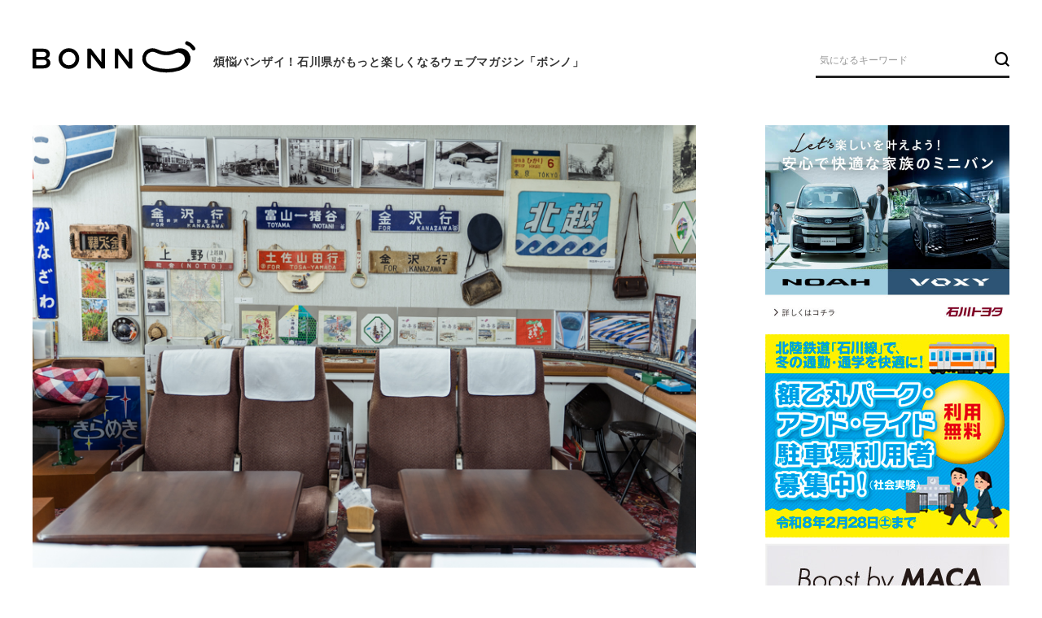

--- FILE ---
content_type: text/html; charset=UTF-8
request_url: https://bonno-web.com/machineta/2885/
body_size: 19630
content:
<!DOCTYPE html>
<html lang="ja">
<head>
<meta charset="utf-8">
<title>【頑張れ北陸新幹線】昭和ノスタルジー『カフェかがやき』で鉄道愛を叫ぶ｜煩悩バンザイ！石川県がもっと愉しくなるWEB マガジン「ボンノ」</title>
<meta name="description" content="全国に200万人いるといわれる鉄道ファン。鉄道撮影を趣味とする撮り鉄から、列車に乗ること自体を楽しむ乗り鉄、さらには鉄道模型のコレクターまで、楽しみ方はそれぞれ。最近ではモデルの市川紗椰やSKE48の...">
<meta name="keywords" content="石川県,金沢,北陸,グルメ,観光,イベント,お出かけ,買い物">
<meta property="og:title" content="【頑張れ北陸新幹線】昭和ノスタルジー『カフェかがやき』で鉄道愛を叫ぶ"/>
<meta property="og:type" content="article"/>
<meta property="og:description" content="全国に200万人いるといわれる鉄道ファン。鉄道撮影を趣味とする撮り鉄から、列車に乗ること自体を楽しむ乗り鉄、さらには鉄道模型のコレクターまで、楽しみ方はそれぞれ。最近ではモデルの市川紗椰やSKE48の..."/>
<meta property="og:url" content="https://bonno-web.com/machineta/2885/"/>
<meta property="og:image" content="https://bonno-web.com/_wp/wp-content/uploads/2019/10/DSC01460.jpg"/>
<meta property="og:locale" content="ja_JP"/>
<meta property="og:site_name" content="BONNO"/>
<meta name="twitter:card" content="summary_large_image"/>
<meta name="twitter:site"/ content="@bonno_mag">
<meta name="msapplication-square70x70logo" content="/favicons/site-tile-70x70.png?v=20190906">
<meta name="msapplication-square150x150logo" content="/favicons/site-tile-150x150.png?v=20190906">
<meta name="msapplication-wide310x150logo" content="/favicons/site-tile-310x150.png?v=20190906">
<meta name="msapplication-square310x310logo" content="/favicons/site-tile-310x310.png?v=20190906">
<meta name="msapplication-TileColor" content="#0078d7?v=20190906">
<link rel="shortcut icon" type="image/vnd.microsoft.icon" href="/favicons/favicon.ico?v=20190906">
<link rel="icon" type="image/vnd.microsoft.icon" href="/favicons/favicon.ico?v=20190906">
<link rel="apple-touch-icon" sizes="57x57" href="/favicons/apple-touch-icon-57x57.png?v=20190906">
<link rel="apple-touch-icon" sizes="60x60" href="/favicons/apple-touch-icon-60x60.png?v=20190906">
<link rel="apple-touch-icon" sizes="72x72" href="/favicons/apple-touch-icon-72x72.png?v=20190906">
<link rel="apple-touch-icon" sizes="76x76" href="/favicons/apple-touch-icon-76x76.png?v=20190906">
<link rel="apple-touch-icon" sizes="114x114" href="/favicons/apple-touch-icon-114x114.png?v=20190906">
<link rel="apple-touch-icon" sizes="120x120" href="/favicons/apple-touch-icon-120x120.png?v=20190906">
<link rel="apple-touch-icon" sizes="144x144" href="/favicons/apple-touch-icon-144x144.png?v=20190906">
<link rel="apple-touch-icon" sizes="152x152" href="/favicons/apple-touch-icon-152x152.png?v=20190906">
<link rel="apple-touch-icon" sizes="180x180" href="/favicons/apple-touch-icon-180x180.png?v=20190906">
<link rel="icon" type="image/png" sizes="36x36" href="/favicons/android-chrome-36x36.png?v=20190906">
<link rel="icon" type="image/png" sizes="48x48" href="/favicons/android-chrome-48x48.png?v=20190906">
<link rel="icon" type="image/png" sizes="72x72" href="/favicons/android-chrome-72x72.png?v=20190906">
<link rel="icon" type="image/png" sizes="96x96" href="/favicons/android-chrome-96x96.png?v=20190906">
<link rel="icon" type="image/png" sizes="128x128" href="/favicons/android-chrome-128x128.png?v=20190906">
<link rel="icon" type="image/png" sizes="144x144" href="/favicons/android-chrome-144x144.png?v=20190906">
<link rel="icon" type="image/png" sizes="152x152" href="/favicons/android-chrome-152x152.png?v=20190906">
<link rel="icon" type="image/png" sizes="192x192" href="/favicons/android-chrome-192x192.png?v=20190906">
<link rel="icon" type="image/png" sizes="256x256" href="/favicons/android-chrome-256x256.png?v=20190906">
<link rel="icon" type="image/png" sizes="384x384" href="/favicons/android-chrome-384x384.png?v=20190906">
<link rel="icon" type="image/png" sizes="512x512" href="/favicons/android-chrome-512x512.png?v=20190906">
<link rel="icon" type="image/png" sizes="36x36" href="/favicons/icon-36x36.png?v=20190906">
<link rel="icon" type="image/png" sizes="48x48" href="/favicons/icon-48x48.png?v=20190906">
<link rel="icon" type="image/png" sizes="72x72" href="/favicons/icon-72x72.png?v=20190906">
<link rel="icon" type="image/png" sizes="96x96" href="/favicons/icon-96x96.png?v=20190906">
<link rel="icon" type="image/png" sizes="128x128" href="/favicons/icon-128x128.png?v=20190906">
<link rel="icon" type="image/png" sizes="144x144" href="/favicons/icon-144x144.png?v=20190906">
<link rel="icon" type="image/png" sizes="152x152" href="/favicons/icon-152x152.png?v=20190906">
<link rel="icon" type="image/png" sizes="160x160" href="/favicons/icon-160x160.png?v=20190906">
<link rel="icon" type="image/png" sizes="192x192" href="/favicons/icon-192x192.png?v=20190906">
<link rel="icon" type="image/png" sizes="196x196" href="/favicons/icon-196x196.png?v=20190906">
<link rel="icon" type="image/png" sizes="256x256" href="/favicons/icon-256x256.png?v=20190906">
<link rel="icon" type="image/png" sizes="384x384" href="/favicons/icon-384x384.png?v=20190906">
<link rel="icon" type="image/png" sizes="512x512" href="/favicons/icon-512x512.png?v=20190906">
<link rel="icon" type="image/png" sizes="16x16" href="/favicons/icon-16x16.png?v=20190906">
<link rel="icon" type="image/png" sizes="24x24" href="/favicons/icon-24x24.png?v=20190906">
<link rel="icon" type="image/png" sizes="32x32" href="/favicons/icon-32x32.png?v=20190906">
<link rel="manifest" href="/favicons/manifest.json?v=20190906">
<!--outside-->
<!-- Global site tag (gtag.js) - Google Analytics -->
<script async src="https://www.googletagmanager.com/gtag/js?id=UA-31158376-1"></script>
<script>
    window.dataLayer = window.dataLayer || [];
    function gtag() { dataLayer.push(arguments); }
    gtag('js', new Date());
    gtag('config', 'UA-31158376-1');
</script>

<!--inside-->
<!-- Global site tag (gtag.js) - Google Ads: 343288862 -->
<script async src="https://www.googletagmanager.com/gtag/js?id=AW-343288862"></script>
<script> window.dataLayer = window.dataLayer || []; function gtag() { dataLayer.push(arguments); } gtag('js', new Date()); gtag('config', 'AW-343288862');</script>

<!-- Google Tag Manager -->
<script>(function (w, d, s, l, i) {
        w[l] = w[l] || []; w[l].push({
            'gtm.start':
                new Date().getTime(), event: 'gtm.js'
        }); var f = d.getElementsByTagName(s)[0],
            j = d.createElement(s), dl = l != 'dataLayer' ? '&l=' + l : ''; j.async = true; j.src =
                'https://www.googletagmanager.com/gtm.js?id=' + i + dl; f.parentNode.insertBefore(j, f);
    })(window, document, 'script', 'dataLayer', 'GTM-M56PKCK');</script>
<!-- End Google Tag Manager -->
<script data-ad-client="ca-pub-4915757472657560" async
    src="https://pagead2.googlesyndication.com/pagead/js/adsbygoogle.js"></script>
<meta name="viewport" content="width=device-width,initial-scale=1,minimum-scale=1">
<meta name="format-detection" content="telephone=no">
<meta http-equiv="X-UA-Compatible" content="IE=edge"><link rel="shortcut icon" href="/favicon.ico">
<link rel="stylesheet" href="https://fonts.googleapis.com/css?family=Montserrat:400,700&display=swap" media="all">
<link rel="stylesheet" href="/assets/fonts/icomoon/style.css?date=190809" media="all">
<link rel="stylesheet" href="/assets/css/normalize.min.css" media="all">
<link rel="stylesheet" href="/assets/css/base.css?date=190809" media="all">
<link rel="stylesheet" href="/assets/css/common.css?date=190909" media="all">
<link rel="stylesheet" href="/assets/lib/slick/slick.css" media="all">
<link rel="stylesheet" href="/assets/css/entry.css?date=190809" media="all">
<meta name='robots' content='max-image-preview:large' />

		<!-- Meta Tag Manager -->
		<meta name="description" content="石川県のディープな話題をローカル目線で深堀りする「ボンノ」。 グルメ・人・カルチャーなどを独自の視点でお届け。 マニアック且つ独自の切り口で石川県のリアルな魅力に迫ります。" />
		<!-- / Meta Tag Manager -->
		<!-- This site uses the Google Analytics by MonsterInsights plugin v9.11.1 - Using Analytics tracking - https://www.monsterinsights.com/ -->
		<!-- Note: MonsterInsights is not currently configured on this site. The site owner needs to authenticate with Google Analytics in the MonsterInsights settings panel. -->
					<!-- No tracking code set -->
				<!-- / Google Analytics by MonsterInsights -->
		<style id='classic-theme-styles-inline-css' type='text/css'>
/*! This file is auto-generated */
.wp-block-button__link{color:#fff;background-color:#32373c;border-radius:9999px;box-shadow:none;text-decoration:none;padding:calc(.667em + 2px) calc(1.333em + 2px);font-size:1.125em}.wp-block-file__button{background:#32373c;color:#fff;text-decoration:none}
</style>
<style id='global-styles-inline-css' type='text/css'>
body{--wp--preset--color--black: #000000;--wp--preset--color--cyan-bluish-gray: #abb8c3;--wp--preset--color--white: #ffffff;--wp--preset--color--pale-pink: #f78da7;--wp--preset--color--vivid-red: #cf2e2e;--wp--preset--color--luminous-vivid-orange: #ff6900;--wp--preset--color--luminous-vivid-amber: #fcb900;--wp--preset--color--light-green-cyan: #7bdcb5;--wp--preset--color--vivid-green-cyan: #00d084;--wp--preset--color--pale-cyan-blue: #8ed1fc;--wp--preset--color--vivid-cyan-blue: #0693e3;--wp--preset--color--vivid-purple: #9b51e0;--wp--preset--gradient--vivid-cyan-blue-to-vivid-purple: linear-gradient(135deg,rgba(6,147,227,1) 0%,rgb(155,81,224) 100%);--wp--preset--gradient--light-green-cyan-to-vivid-green-cyan: linear-gradient(135deg,rgb(122,220,180) 0%,rgb(0,208,130) 100%);--wp--preset--gradient--luminous-vivid-amber-to-luminous-vivid-orange: linear-gradient(135deg,rgba(252,185,0,1) 0%,rgba(255,105,0,1) 100%);--wp--preset--gradient--luminous-vivid-orange-to-vivid-red: linear-gradient(135deg,rgba(255,105,0,1) 0%,rgb(207,46,46) 100%);--wp--preset--gradient--very-light-gray-to-cyan-bluish-gray: linear-gradient(135deg,rgb(238,238,238) 0%,rgb(169,184,195) 100%);--wp--preset--gradient--cool-to-warm-spectrum: linear-gradient(135deg,rgb(74,234,220) 0%,rgb(151,120,209) 20%,rgb(207,42,186) 40%,rgb(238,44,130) 60%,rgb(251,105,98) 80%,rgb(254,248,76) 100%);--wp--preset--gradient--blush-light-purple: linear-gradient(135deg,rgb(255,206,236) 0%,rgb(152,150,240) 100%);--wp--preset--gradient--blush-bordeaux: linear-gradient(135deg,rgb(254,205,165) 0%,rgb(254,45,45) 50%,rgb(107,0,62) 100%);--wp--preset--gradient--luminous-dusk: linear-gradient(135deg,rgb(255,203,112) 0%,rgb(199,81,192) 50%,rgb(65,88,208) 100%);--wp--preset--gradient--pale-ocean: linear-gradient(135deg,rgb(255,245,203) 0%,rgb(182,227,212) 50%,rgb(51,167,181) 100%);--wp--preset--gradient--electric-grass: linear-gradient(135deg,rgb(202,248,128) 0%,rgb(113,206,126) 100%);--wp--preset--gradient--midnight: linear-gradient(135deg,rgb(2,3,129) 0%,rgb(40,116,252) 100%);--wp--preset--font-size--small: 13px;--wp--preset--font-size--medium: 20px;--wp--preset--font-size--large: 36px;--wp--preset--font-size--x-large: 42px;--wp--preset--spacing--20: 0.44rem;--wp--preset--spacing--30: 0.67rem;--wp--preset--spacing--40: 1rem;--wp--preset--spacing--50: 1.5rem;--wp--preset--spacing--60: 2.25rem;--wp--preset--spacing--70: 3.38rem;--wp--preset--spacing--80: 5.06rem;--wp--preset--shadow--natural: 6px 6px 9px rgba(0, 0, 0, 0.2);--wp--preset--shadow--deep: 12px 12px 50px rgba(0, 0, 0, 0.4);--wp--preset--shadow--sharp: 6px 6px 0px rgba(0, 0, 0, 0.2);--wp--preset--shadow--outlined: 6px 6px 0px -3px rgba(255, 255, 255, 1), 6px 6px rgba(0, 0, 0, 1);--wp--preset--shadow--crisp: 6px 6px 0px rgba(0, 0, 0, 1);}:where(.is-layout-flex){gap: 0.5em;}:where(.is-layout-grid){gap: 0.5em;}body .is-layout-flow > .alignleft{float: left;margin-inline-start: 0;margin-inline-end: 2em;}body .is-layout-flow > .alignright{float: right;margin-inline-start: 2em;margin-inline-end: 0;}body .is-layout-flow > .aligncenter{margin-left: auto !important;margin-right: auto !important;}body .is-layout-constrained > .alignleft{float: left;margin-inline-start: 0;margin-inline-end: 2em;}body .is-layout-constrained > .alignright{float: right;margin-inline-start: 2em;margin-inline-end: 0;}body .is-layout-constrained > .aligncenter{margin-left: auto !important;margin-right: auto !important;}body .is-layout-constrained > :where(:not(.alignleft):not(.alignright):not(.alignfull)){max-width: var(--wp--style--global--content-size);margin-left: auto !important;margin-right: auto !important;}body .is-layout-constrained > .alignwide{max-width: var(--wp--style--global--wide-size);}body .is-layout-flex{display: flex;}body .is-layout-flex{flex-wrap: wrap;align-items: center;}body .is-layout-flex > *{margin: 0;}body .is-layout-grid{display: grid;}body .is-layout-grid > *{margin: 0;}:where(.wp-block-columns.is-layout-flex){gap: 2em;}:where(.wp-block-columns.is-layout-grid){gap: 2em;}:where(.wp-block-post-template.is-layout-flex){gap: 1.25em;}:where(.wp-block-post-template.is-layout-grid){gap: 1.25em;}.has-black-color{color: var(--wp--preset--color--black) !important;}.has-cyan-bluish-gray-color{color: var(--wp--preset--color--cyan-bluish-gray) !important;}.has-white-color{color: var(--wp--preset--color--white) !important;}.has-pale-pink-color{color: var(--wp--preset--color--pale-pink) !important;}.has-vivid-red-color{color: var(--wp--preset--color--vivid-red) !important;}.has-luminous-vivid-orange-color{color: var(--wp--preset--color--luminous-vivid-orange) !important;}.has-luminous-vivid-amber-color{color: var(--wp--preset--color--luminous-vivid-amber) !important;}.has-light-green-cyan-color{color: var(--wp--preset--color--light-green-cyan) !important;}.has-vivid-green-cyan-color{color: var(--wp--preset--color--vivid-green-cyan) !important;}.has-pale-cyan-blue-color{color: var(--wp--preset--color--pale-cyan-blue) !important;}.has-vivid-cyan-blue-color{color: var(--wp--preset--color--vivid-cyan-blue) !important;}.has-vivid-purple-color{color: var(--wp--preset--color--vivid-purple) !important;}.has-black-background-color{background-color: var(--wp--preset--color--black) !important;}.has-cyan-bluish-gray-background-color{background-color: var(--wp--preset--color--cyan-bluish-gray) !important;}.has-white-background-color{background-color: var(--wp--preset--color--white) !important;}.has-pale-pink-background-color{background-color: var(--wp--preset--color--pale-pink) !important;}.has-vivid-red-background-color{background-color: var(--wp--preset--color--vivid-red) !important;}.has-luminous-vivid-orange-background-color{background-color: var(--wp--preset--color--luminous-vivid-orange) !important;}.has-luminous-vivid-amber-background-color{background-color: var(--wp--preset--color--luminous-vivid-amber) !important;}.has-light-green-cyan-background-color{background-color: var(--wp--preset--color--light-green-cyan) !important;}.has-vivid-green-cyan-background-color{background-color: var(--wp--preset--color--vivid-green-cyan) !important;}.has-pale-cyan-blue-background-color{background-color: var(--wp--preset--color--pale-cyan-blue) !important;}.has-vivid-cyan-blue-background-color{background-color: var(--wp--preset--color--vivid-cyan-blue) !important;}.has-vivid-purple-background-color{background-color: var(--wp--preset--color--vivid-purple) !important;}.has-black-border-color{border-color: var(--wp--preset--color--black) !important;}.has-cyan-bluish-gray-border-color{border-color: var(--wp--preset--color--cyan-bluish-gray) !important;}.has-white-border-color{border-color: var(--wp--preset--color--white) !important;}.has-pale-pink-border-color{border-color: var(--wp--preset--color--pale-pink) !important;}.has-vivid-red-border-color{border-color: var(--wp--preset--color--vivid-red) !important;}.has-luminous-vivid-orange-border-color{border-color: var(--wp--preset--color--luminous-vivid-orange) !important;}.has-luminous-vivid-amber-border-color{border-color: var(--wp--preset--color--luminous-vivid-amber) !important;}.has-light-green-cyan-border-color{border-color: var(--wp--preset--color--light-green-cyan) !important;}.has-vivid-green-cyan-border-color{border-color: var(--wp--preset--color--vivid-green-cyan) !important;}.has-pale-cyan-blue-border-color{border-color: var(--wp--preset--color--pale-cyan-blue) !important;}.has-vivid-cyan-blue-border-color{border-color: var(--wp--preset--color--vivid-cyan-blue) !important;}.has-vivid-purple-border-color{border-color: var(--wp--preset--color--vivid-purple) !important;}.has-vivid-cyan-blue-to-vivid-purple-gradient-background{background: var(--wp--preset--gradient--vivid-cyan-blue-to-vivid-purple) !important;}.has-light-green-cyan-to-vivid-green-cyan-gradient-background{background: var(--wp--preset--gradient--light-green-cyan-to-vivid-green-cyan) !important;}.has-luminous-vivid-amber-to-luminous-vivid-orange-gradient-background{background: var(--wp--preset--gradient--luminous-vivid-amber-to-luminous-vivid-orange) !important;}.has-luminous-vivid-orange-to-vivid-red-gradient-background{background: var(--wp--preset--gradient--luminous-vivid-orange-to-vivid-red) !important;}.has-very-light-gray-to-cyan-bluish-gray-gradient-background{background: var(--wp--preset--gradient--very-light-gray-to-cyan-bluish-gray) !important;}.has-cool-to-warm-spectrum-gradient-background{background: var(--wp--preset--gradient--cool-to-warm-spectrum) !important;}.has-blush-light-purple-gradient-background{background: var(--wp--preset--gradient--blush-light-purple) !important;}.has-blush-bordeaux-gradient-background{background: var(--wp--preset--gradient--blush-bordeaux) !important;}.has-luminous-dusk-gradient-background{background: var(--wp--preset--gradient--luminous-dusk) !important;}.has-pale-ocean-gradient-background{background: var(--wp--preset--gradient--pale-ocean) !important;}.has-electric-grass-gradient-background{background: var(--wp--preset--gradient--electric-grass) !important;}.has-midnight-gradient-background{background: var(--wp--preset--gradient--midnight) !important;}.has-small-font-size{font-size: var(--wp--preset--font-size--small) !important;}.has-medium-font-size{font-size: var(--wp--preset--font-size--medium) !important;}.has-large-font-size{font-size: var(--wp--preset--font-size--large) !important;}.has-x-large-font-size{font-size: var(--wp--preset--font-size--x-large) !important;}
.wp-block-navigation a:where(:not(.wp-element-button)){color: inherit;}
:where(.wp-block-post-template.is-layout-flex){gap: 1.25em;}:where(.wp-block-post-template.is-layout-grid){gap: 1.25em;}
:where(.wp-block-columns.is-layout-flex){gap: 2em;}:where(.wp-block-columns.is-layout-grid){gap: 2em;}
.wp-block-pullquote{font-size: 1.5em;line-height: 1.6;}
</style>
<link rel='stylesheet' id='wordpress-popular-posts-css-css' href='/_wp/wp-content/plugins/wordpress-popular-posts/assets/css/wpp.css?ver=5.0.1'  media='all' />
<script  src="/assets/lib/jquery/jquery-3.4.1.min.js?ver=190810" id="jquery-js"></script>
<script type="text/javascript" id="wpp-js-js-extra">
/* <![CDATA[ */
var wpp_params = {"sampling_active":"1","sampling_rate":"100","ajax_url":"https:\/\/bonno-web.com\/wp-json\/wordpress-popular-posts\/v1\/popular-posts","ID":"2885","token":"8b052bd408","debug":""};
/* ]]> */
</script>
<script  src="/_wp/wp-content/plugins/wordpress-popular-posts/assets/js/wpp-5.0.0.min.js?ver=5.0.1" id="wpp-js-js"></script>
<script  src="/assets/lib/slick/slick.min.js?ver=190810" id="my_slick_script-js"></script>
<script  src="/assets/lib/fancybox/jquery.fancybox.min.js?ver=190810" id="my_fancybox_script-js"></script>
<script  src="/assets/lib/stickyfill/stickyfill.min.js?ver=190810" id="my_stickyfill_script-js"></script>
<script  src="/assets/lib/jsrender/jsrender.min.js?ver=190810" id="my_jsrender_script-js"></script>
<script  src="/assets/js/common.js?ver=190810" id="my_common_script-js"></script>
<script type="text/javascript">
	window._se_plugin_version = '8.1.9';
</script>
<link rel="icon" href="https://bonno-web.com/_wp/wp-content/uploads/2019/09/cropped-fb877275521156dbb5ac836bf4f86f11-32x32.jpg" sizes="32x32" />
<link rel="icon" href="https://bonno-web.com/_wp/wp-content/uploads/2019/09/cropped-fb877275521156dbb5ac836bf4f86f11-192x192.jpg" sizes="192x192" />
<link rel="apple-touch-icon" href="https://bonno-web.com/_wp/wp-content/uploads/2019/09/cropped-fb877275521156dbb5ac836bf4f86f11-180x180.jpg" />
<meta name="msapplication-TileImage" content="https://bonno-web.com/_wp/wp-content/uploads/2019/09/cropped-fb877275521156dbb5ac836bf4f86f11-270x270.jpg" />
<style type="text/css">a.nordot-read-more { }</style>		<style type="text/css" id="wp-custom-css">
			/* ブログカード シンプルデザイン*/
.blog-card-long {
	margin: 0 0 1.8rem;
}
.card-link {
  display: block;
  overflow: hidden;
  max-width: 400px;
  width: 100%;
  padding: 0;
  border-radius: 3px;
  background: #fff;
  box-shadow: 0 2px 4px rgba(0, 0, 0, 0.25);
  color: #555;
  font-weight: bold;
  text-decoration: none !important;
  position: relative;
}
.card-link:hover {
  box-shadow: 0 5px 15px rgba(0, 0, 0, 0.25);
  color: #888;
  text-decoration: none;
  transform: translateY(-2px);
}
.blog-card-label-long{
	z-index: 1;
	display: inline-block;
    position: absolute;
	background-color: #f99f48;
    top: 10px;
	left: 10px;
	max-width: 120px;
	height: 25px;
	padding: 0 0.5rem;
    color: #fff;
    font-size: .8rem;
    font-weight: 700;
    text-align: center;
    line-height: 25px;
    transform-origin: 50% 50%;
    animation: animScale 3.5s ease-out;
}

.card-link .blogcard-text {
  display: block;
  padding: 15px 13px;
  line-height: 1.6;
}
.card-link img {
  width: 100%;
}
.longcard-link {
  margin-bottom: 1.5em;
  box-shadow: 0 1px 5px 0 rgba(0, 0, 0, 0.25);
}
.longcard-link img {
  padding: 10px 10px 0;
}
.longcard-img{
	position: relative;
}
.blogcard-title {
	font-size: 1em;
	font-weight: bold;
	line-height: 1.4;
	display: -webkit-box;
    -webkit-box-orient: vertical;
	-webkit-line-clamp: 3;
    overflow: hidden;
    text-overflow: ellipsis;
}
.blog-card-excerpt-long {
	padding-top: .8em;
    font-size: .8em;
    line-height: 1.4;
	font-weight: normal;
    opacity: .8;
	color: #333;
	display: -webkit-box;
	-webkit-box-orient: vertical;
	-webkit-line-clamp: 2;
	overflow: hidden;
    text-overflow: ellipsis;
}
@media only screen and (min-width: 481px) {
	.card-link {
    	display: inline-block;
    	max-width: 310px;
    	margin-right: 20px;
 	}
	.longcard-link {
    	max-width: 100%;
    	display: table;
  	}
  	.longcard-img,
  	.card-link.longcard-link .blogcard-content {
    display: table-cell;
    vertical-align: middle;
  }
  .longcard-img {
    width: 40%;
  }
  .blogcard-content {
    width: 60%;
  }
  .longcard-img img {
    width: 100%;
    padding: 10px;
  }
}
@media screen and (max-width: 959px){
	.blog-card-excerpt-long {
		display: none;
	}
}		</style>
		</head>
<body class="p-machineta" data-toc="hidden">
<!-- Google Tag Manager (noscript) -->
<noscript><iframe src="https://www.googletagmanager.com/ns.html?id=GTM-M56PKCK" height="0" width="0" style="display:none;visibility:hidden"></iframe></noscript>
<!-- End Google Tag Manager (noscript) -->
<header id="js-gHeaderWrap" class="gHeaderWrap">
    <div class="gHeader">
        <div class="gHeader_inner u-inner">
            <div class="gHeader_cols">
                <div class="gHeader_col gHeader_col-no1">
                    <p class="gHeader_title"><a href="/"><svg class="gHeader_title_img">
                                <use xlink:href="#SvgLogo"></use>
                            </svg></a></p>
                                            <p class="gHeader_text">煩悩バンザイ！石川県がもっと<br>楽しくなるウェブマガジン「ボンノ」</p>
                                    </div>
                <div class="gHeader_col gHeader_col-no2">

                    <form method="get" action="/">
                        <nav class="gSearch">
                            <div class="gSearch_inputWrap">
                                <input type="hidden" name="post_type[]" value="machineta">
                                <input type="hidden" name="post_type[]" value="event">
                                <input type="hidden" name="post_type[]" value="feature">
                                <input type="hidden" name="post_type[]" value="interview">
                                <input type="hidden" name="post_type[]" value="housing">
                                <input type="hidden" name="post_type[]" value="column">
                                <input class="gSearch_input" name="s" type="search" placeholder="気になるキーワード">
                                <button class="gSearch_btn" type="submit" aria-label="検索ボタン"><i class="icon icon-search"></i></button>
                            </div>
                        </nav>
                    </form>

                </div>
            </div>
        </div>
        <!-- <button id="js-gMenuBtn" class="gMenuBtn" aria-label="メニュー開閉ボタン"><i class="gMenuBtn_bar gMenuBtn_bar-no1"></i><i class="gMenuBtn_bar gMenuBtn_bar-no2"></i><i class="gMenuBtn_bar gMenuBtn_bar-no3"></i></button> -->
    </div>



</header>
<!-- <nav id="js-gNav" class="gNav">
    <div id="js-gNav_inner" class="gNav_inner u-inner">
        <div class="gNav_listWrap">
            <ul class="gNav_list">
                <li><a href="/machineta/" class="-machineta"><b>街ネタ</b><small class="u-en">MACHINETA</small></a></li>
                <li><a href="/event/" class="-event"><b>イベント</b><small class="u-en">EVENT</small></a></li>
                <li><a href="/feature/" class="-feature"><b>特集</b><small class="u-en">FEATURE</small></a></li>
                <li><a href="/interview/" class="-interview"><b>インタビュー</b><small class="u-en">INTERVIEW</small></a></li>
                                <li><a href="/column/" class="-column"><b>読み物</b><small class="u-en">COLUMN</small></a></li>
            </ul>
        </div>
    </div>
</nav> -->


<!-- 230625 -->
<!-- <style>
    .top-tags {
        display: flex;
        justify-content: space-between;
        flex-wrap: wrap;
        /* grid-template-columns: 1fr 1fr 1fr 1fr 1fr 1fr 1fr 1fr ; */
        /* gap:1em 2rem; */
        gap: 0.5rem 0;
        margin: 1.5rem auto;
        max-width: 1200px;
        list-style-type: none;
        padding: 0 10px;
    }

    .top-tags li {
        margin: 0;
        padding: 0;
        width: 11%;
        min-width: 80px;
    }

    .top-tags li a {
        color: black;
        display: inline-block;
        padding: 0.5em 0;
        width: 100%;
        font-size: 80%;
        border-radius: 10px;
        text-decoration: none;
        font-weight: bold;
        text-align: center;
        transition: .3s;
    }

    .top-tags li a:hover {

        opacity: 0.6;
    }

    @media screen and (max-width: 767px) {
        .top-tags {
            display: grid;
            /* justify-content: space-between; */
            flex-wrap: wrap;
            grid-template-columns: 1fr 1fr 1fr 1fr;
            /* gap:1em 2rem; */
            gap: 0.5rem 2%;
        }

        .top-tags li {
            margin: 0;
            padding: 0;
            width: 100%;
            min-width: 80px;
        }
    }
</style> -->


<!-- kill 230625 -->





<main class="gBody">
	<div class="gBody_inner u-inner">
		<div class="gBody_cols">
			<div class="gBody_col gBody_col-no1">
												<article class="gEntry">
					




															<div class="gEntry_image"><img src="https://bonno-web.com/_wp/wp-content/uploads/2019/10/DSC01460.jpg" width="850" height="567" alt=""></div>
										<p class="gEntry_update u-en"><time datetime="2019-10-16">2019.10.16</time></p>
					<h1 class="gEntry_title">
						【頑張れ北陸新幹線】昭和ノスタルジー『カフェかがやき』で鉄道愛を叫ぶ					</h1>


															<nav class="gEntryTag">
						<ul class="gEntryTag_list">
														<li><a href="https://bonno-web.com/post_tags/%e3%82%ab%e3%83%95%e3%82%a7/">カフェ</a></li>
														<li><a href="https://bonno-web.com/post_tags/%e9%87%91%e6%b2%a2%e5%b8%82/">金沢市</a></li>
													</ul>
					</nav>
					


					<ul class="gEntry_snsList u-snsList">
						<li><a href="javascript:window.open('//twitter.com/intent/tweet?url=https%3A%2F%2Fbonno-web.com%2Fmachineta%2F2885%2F&text=%E3%80%90%E9%A0%91%E5%BC%B5%E3%82%8C%E5%8C%97%E9%99%B8%E6%96%B0%E5%B9%B9%E7%B7%9A%E3%80%91%E6%98%AD%E5%92%8C%E3%83%8E%E3%82%B9%E3%82%BF%E3%83%AB%E3%82%B8%E3%83%BC%E3%80%8E%E3%82%AB%E3%83%95%E3%82%A7%E3%81%8B%E3%81%8C%E3%82%84%E3%81%8D%E3%80%8F%E3%81%A7%E9%89%84%E9%81%93%E6%84%9B%E3%82%92%E5%8F%AB%E3%81%B6&tw_p=tweetbutton', '', 'width=500,height=450');" aria-label="Twitter"><i class="icon icon-twitter"></i></a></li>
<li><a href="//www.facebook.com/sharer.php?src=bm&u=https%3A%2F%2Fbonno-web.com%2Fmachineta%2F2885%2F&t=%E3%80%90%E9%A0%91%E5%BC%B5%E3%82%8C%E5%8C%97%E9%99%B8%E6%96%B0%E5%B9%B9%E7%B7%9A%E3%80%91%E6%98%AD%E5%92%8C%E3%83%8E%E3%82%B9%E3%82%BF%E3%83%AB%E3%82%B8%E3%83%BC%E3%80%8E%E3%82%AB%E3%83%95%E3%82%A7%E3%81%8B%E3%81%8C%E3%82%84%E3%81%8D%E3%80%8F%E3%81%A7%E9%89%84%E9%81%93%E6%84%9B%E3%82%92%E5%8F%AB%E3%81%B6" target="_blank" rel="nofollow" aria-label="Facebook"><i class="icon icon-facebook"></i></a></li>
<li><a href="//b.hatena.ne.jp/entry/https://bonno-web.com/machineta/2885/" rel="nofollow" data-hatena-bookmark-layout="simple" title="【頑張れ北陸新幹線】昭和ノスタルジー『カフェかがやき』で鉄道愛を叫ぶ" target="_blank" aria-label="はてなブックマーク"><i class="icon icon-book"></i></a></li>
<li><a href="//line.me/R/msg/text/?%E3%80%90%E9%A0%91%E5%BC%B5%E3%82%8C%E5%8C%97%E9%99%B8%E6%96%B0%E5%B9%B9%E7%B7%9A%E3%80%91%E6%98%AD%E5%92%8C%E3%83%8E%E3%82%B9%E3%82%BF%E3%83%AB%E3%82%B8%E3%83%BC%E3%80%8E%E3%82%AB%E3%83%95%E3%82%A7%E3%81%8B%E3%81%8C%E3%82%84%E3%81%8D%E3%80%8F%E3%81%A7%E9%89%84%E9%81%93%E6%84%9B%E3%82%92%E5%8F%AB%E3%81%B6%0Ahttps%3A%2F%2Fbonno-web.com%2Fmachineta%2F2885%2F" rel="nofollow" target="_blank" aria-label="LINE"><i class="icon icon-line"></i></a></li>
<li><a href="javascript:window.open('//getpocket.com/edit?url=https%3A%2F%2Fbonno-web.com%2Fmachineta%2F2885%2F&title=%E3%80%90%E9%A0%91%E5%BC%B5%E3%82%8C%E5%8C%97%E9%99%B8%E6%96%B0%E5%B9%B9%E7%B7%9A%E3%80%91%E6%98%AD%E5%92%8C%E3%83%8E%E3%82%B9%E3%82%BF%E3%83%AB%E3%82%B8%E3%83%BC%E3%80%8E%E3%82%AB%E3%83%95%E3%82%A7%E3%81%8B%E3%81%8C%E3%82%84%E3%81%8D%E3%80%8F%E3%81%A7%E9%89%84%E9%81%93%E6%84%9B%E3%82%92%E5%8F%AB%E3%81%B6', '', 'width=500,height=350');" rel="nofollow" aria-label="Pocket"><i class="icon icon-pocket"></i></a></li>
					</ul>
					<div id="tinymce" class="gEntry_body u-editor u-mbM">
						<div id="toc_container" class="no_bullets"><p class="toc_title">目次</p><ul class="toc_list"><li><a href="#i"><span class="toc_number toc_depth_1">1</span> 鉄道にまつわるアイテムや写真を展示するカフェ</a></li><li><a href="#3"><span class="toc_number toc_depth_1">2</span> 雨ニモマケズ、撮り貯めた写真は3万枚</a></li><li><a href="#i-2"><span class="toc_number toc_depth_1">3</span> テーブル席には名車「雷鳥」の座席を転用</a></li></ul></div>
<p>全国に200万人いるといわれる鉄道ファン。鉄道撮影を趣味とする撮り鉄から、列車に乗ること自体を楽しむ乗り鉄、さらには鉄道模型のコレクターまで、楽しみ方はそれぞれ。最近ではモデルの市川紗椰やSKE48の松井玲奈をはじめ、女性の鉄オタ（通称：鉄子）も増えていて、数あるオタク文化の中でもすっかり市民権を得た印象がある。</p>
<p>&nbsp;</p>
<p><img fetchpriority="high" decoding="async" class="alignnone size-full wp-image-2865" src="https://bonno-web.com/_wp/wp-content/uploads/2019/10/DSC01491.jpg" alt="" width="850" height="567" srcset="https://bonno-web.com/_wp/wp-content/uploads/2019/10/DSC01491.jpg 850w, https://bonno-web.com/_wp/wp-content/uploads/2019/10/DSC01491-500x333.jpg 500w, https://bonno-web.com/_wp/wp-content/uploads/2019/10/DSC01491-400x267.jpg 400w, https://bonno-web.com/_wp/wp-content/uploads/2019/10/DSC01491-768x512.jpg 768w" sizes="(max-width: 850px) 100vw, 850px" /></p>
<h5>カフェかがやきの入り口。</h5>
<p>&nbsp;</p>
<h3><span id="i">鉄道にまつわるアイテムや写真を展示するカフェ</span></h3>
<p>&nbsp;</p>
<p>金沢市東力で『カフェかがやき』を経営する西脇恵さんは、鉄ちゃん歴70年超の大ベテラン。全国規模の鉄道愛好家団体「鉄道友の会」の北陸支部長を歴任するなど、プロの鉄道業者からも信頼される筋金入りの鉄道マニアだ。</p>
<p>&nbsp;</p>
<p>カフェでは、実際に使われていた列車のヘッドマークなど、数百点の鉄道グッズを展示。これらはすべて西脇さんのコレクション。駅の案内板だったり、切符ばさみだったり、廃線になった路線の記念品として配られたレール文鎮なんかも大切に飾られている。</p>
<p>&nbsp;</p>
<p>時代を変遷を感じるアイテムの数々は、鉄道管理局や関係者から譲り受けたものばかり。一円もお金をかけていないのが自慢で「雷鳥のヘッドマークを譲り受けたときは公にしてはいけないって言うから、毛布にくるんで隠れるように持ち帰った」なんて逸話も残されている。展示は2ヶ月ごとに入れ替えるそうだ。</p>
<p>&nbsp;</p>
<p><img decoding="async" class="alignnone size-full wp-image-2858" src="https://bonno-web.com/_wp/wp-content/uploads/2019/10/DSC01430.jpg" alt="" width="850" height="567" srcset="https://bonno-web.com/_wp/wp-content/uploads/2019/10/DSC01430.jpg 850w, https://bonno-web.com/_wp/wp-content/uploads/2019/10/DSC01430-500x333.jpg 500w, https://bonno-web.com/_wp/wp-content/uploads/2019/10/DSC01430-400x267.jpg 400w, https://bonno-web.com/_wp/wp-content/uploads/2019/10/DSC01430-768x512.jpg 768w" sizes="(max-width: 850px) 100vw, 850px" /></p>
<h5>店主の西脇 恵さん。</h5>
<p>&nbsp;</p>
<p><img decoding="async" class="alignnone size-full wp-image-2864" src="https://bonno-web.com/_wp/wp-content/uploads/2019/10/DSC01485.jpg" alt="" width="850" height="567" srcset="https://bonno-web.com/_wp/wp-content/uploads/2019/10/DSC01485.jpg 850w, https://bonno-web.com/_wp/wp-content/uploads/2019/10/DSC01485-500x333.jpg 500w, https://bonno-web.com/_wp/wp-content/uploads/2019/10/DSC01485-400x267.jpg 400w, https://bonno-web.com/_wp/wp-content/uploads/2019/10/DSC01485-768x512.jpg 768w" sizes="(max-width: 850px) 100vw, 850px" /></p>
<h5>使い込まれた車掌の道具。</h5>
<p>&nbsp;</p>
<p><img loading="lazy" decoding="async" class="alignnone size-full wp-image-2859" src="https://bonno-web.com/_wp/wp-content/uploads/2019/10/DSC01442.jpg" alt="" width="850" height="567" srcset="https://bonno-web.com/_wp/wp-content/uploads/2019/10/DSC01442.jpg 850w, https://bonno-web.com/_wp/wp-content/uploads/2019/10/DSC01442-500x333.jpg 500w, https://bonno-web.com/_wp/wp-content/uploads/2019/10/DSC01442-400x267.jpg 400w, https://bonno-web.com/_wp/wp-content/uploads/2019/10/DSC01442-768x512.jpg 768w" sizes="(max-width: 850px) 100vw, 850px" /></p>
<h5>雷鳥のヘッドマーク。</h5>
<p>&nbsp;</p>
<h3><span id="3">雨ニモマケズ、撮り貯めた写真は3万枚</span></h3>
<p>&nbsp;</p>
<p>壁に飾られた鉄道写真は西脇さん自身が撮り貯めたもの。なんと、これまで撮影した鉄道写真は3万枚以上。1967年に廃線になった市内電車など、子供の頃から大好きだった鉄道を長年かけてフィルムに納めてきた。なかには1962年の三八豪雪で立ち往生する金石線の車両など貴重な写真も。これらは昭和の鉄道史を語るための貴重な資料として、研究者からも注目されている。</p>
<p>&nbsp;</p>
<p><img loading="lazy" decoding="async" class="alignnone size-full wp-image-2857" src="https://bonno-web.com/_wp/wp-content/uploads/2019/10/DSC01416.jpg" alt="" width="850" height="567" srcset="https://bonno-web.com/_wp/wp-content/uploads/2019/10/DSC01416.jpg 850w, https://bonno-web.com/_wp/wp-content/uploads/2019/10/DSC01416-500x333.jpg 500w, https://bonno-web.com/_wp/wp-content/uploads/2019/10/DSC01416-400x267.jpg 400w, https://bonno-web.com/_wp/wp-content/uploads/2019/10/DSC01416-768x512.jpg 768w" sizes="(max-width: 850px) 100vw, 850px" /></p>
<h5>懐かしい市電の写真。</h5>
<p>&nbsp;</p>
<p>リアルな鉄道模型も西脇さんが製作している。設計から完成まで数ヶ月。力作揃いの模型は実際に走らせることもできる。お店の中をぐるっと一周させるのが夢なんだそう。</p>
<p>&nbsp;</p>
<p><img loading="lazy" decoding="async" class="alignnone size-full wp-image-2861" src="https://bonno-web.com/_wp/wp-content/uploads/2019/10/DSC01453.jpg" alt="" width="850" height="567" srcset="https://bonno-web.com/_wp/wp-content/uploads/2019/10/DSC01453.jpg 850w, https://bonno-web.com/_wp/wp-content/uploads/2019/10/DSC01453-500x333.jpg 500w, https://bonno-web.com/_wp/wp-content/uploads/2019/10/DSC01453-400x267.jpg 400w, https://bonno-web.com/_wp/wp-content/uploads/2019/10/DSC01453-768x512.jpg 768w" sizes="(max-width: 850px) 100vw, 850px" /></p>
<h5>リアルな鉄道模型。</h5>
<p>&nbsp;</p>
<h3><span id="i-2">テーブル席には名車「雷鳥」の座席を転用</span></h3>
<p>カラフルな駅弁の包み紙も展示する。ひとくちに包み紙といっても、風合いのある紙に刷られた版画など、その土地の特色が表れているものばかり。パッケージだけ見てどこの駅の弁当か考えてみるのも面白い。コレクションは300枚以上。そのほとんどが実際に西脇さんが食べて持ち帰ったものなんだとか。</p>
<p>&nbsp;</p>
<p><img loading="lazy" decoding="async" class="alignnone size-full wp-image-2860" src="https://bonno-web.com/_wp/wp-content/uploads/2019/10/DSC01450.jpg" alt="" width="850" height="567" srcset="https://bonno-web.com/_wp/wp-content/uploads/2019/10/DSC01450.jpg 850w, https://bonno-web.com/_wp/wp-content/uploads/2019/10/DSC01450-500x333.jpg 500w, https://bonno-web.com/_wp/wp-content/uploads/2019/10/DSC01450-400x267.jpg 400w, https://bonno-web.com/_wp/wp-content/uploads/2019/10/DSC01450-768x512.jpg 768w" sizes="(max-width: 850px) 100vw, 850px" /></p>
<h5>個性的な駅弁の包み紙。</h5>
<p>&nbsp;</p>
<p>自慢のコーヒーは、市内の焙煎所が特別にブレンドするオリジナルの味。手作りのブランデーケーキとの相性もばっちりだ。特急「雷鳥」で使われていた座席のフィット感もじつに心地が良い。狙いどきはランチタイムを外した午後のひととき。西脇さんの語録に耳を傾けながら、鉄道の魅力を存分に堪能してほしい。</p>
<p>&nbsp;</p>
<p><img loading="lazy" decoding="async" class="alignnone size-full wp-image-2863" src="https://bonno-web.com/_wp/wp-content/uploads/2019/10/DSC01476.jpg" alt="" width="850" height="567" srcset="https://bonno-web.com/_wp/wp-content/uploads/2019/10/DSC01476.jpg 850w, https://bonno-web.com/_wp/wp-content/uploads/2019/10/DSC01476-500x333.jpg 500w, https://bonno-web.com/_wp/wp-content/uploads/2019/10/DSC01476-400x267.jpg 400w, https://bonno-web.com/_wp/wp-content/uploads/2019/10/DSC01476-768x512.jpg 768w" sizes="(max-width: 850px) 100vw, 850px" /></p>
<p>&nbsp;</p>
<p><b class="bold">カフェかがやき</b></p>
<p>石川県金沢市東力1-51</p>
<p>TEL.076-292-1414</p>
<p>営業時間／10:00～17:00</p>
<p>定休日／日曜、祝日</p>
<p>席数／カウンター4席、テーブル8席 ※全席禁煙</p>
<p>駐車場／5台</p>
<p>&nbsp;</p>
<p>※こちらの情報は取材時のものです。</p>
<p>&nbsp;</p>
<p>（取材・文／吉岡大輔、撮影／林 賢一郎）</p>
<p>&nbsp;</p>
											</div>
				</article>

<!-- v 2024-07-16 -->
<div class="breadcrumb-area">
<!-- Breadcrumb NavXT 7.3.1 -->
<span property="itemListElement" typeof="ListItem"><a property="item" typeof="WebPage" title="街ネタへ移動する" href="https://bonno-web.com/machineta/" class="archive post-machineta-archive" ><span property="name">街ネタ</span></a><meta property="position" content="1"></span> &gt; <span property="itemListElement" typeof="ListItem"><span property="name" class="post post-machineta current-item">【頑張れ北陸新幹線】昭和ノスタルジー『カフェかがやき』で鉄道愛を叫ぶ</span><meta property="url" content="https://bonno-web.com/machineta/2885/"><meta property="position" content="2"></span></div>

<style>
.breadcrumb-area {
	max-width: 1200px;
	margin: 10px auto;
	font-size: 15px;
}

.breadcrumb-area a {
    text-decoration: none;
}

/* ホバー時にアンダーバーを表示する場合 */
.breadcrumb-area a:hover {
    text-decoration: underline;
}

/* スマートフォン（画面幅600px以下） */
@media (max-width: 600px) {
    .breadcrumb-area {
        font-size: 12px;
        margin: 10px 10px 0px;
    }
}

/* タブレット（画面幅600px以上900px以下） */
@media (min-width: 601px) and (max-width: 900px) {
    .breadcrumb-area {
        font-size: 14px;
        margin: 8px 8px;
    }
}

/* デスクトップ（画面幅900px以上） */
@media (min-width: 901px) {
    .breadcrumb-area {
        font-size: 15px;
        margin: 10px auto;
    }
}
</style>
<!-- ^ 2024-07-16 -->

				
				<nav class="gEntryShare">
					<h4 class="gEntryShare_title u-ttl02">この記事をシェア</h4>
					<ul class="gEntryShare_snsList u-snsList">
						<li><a href="javascript:window.open('//twitter.com/intent/tweet?url=https%3A%2F%2Fbonno-web.com%2Fmachineta%2F2885%2F&text=%E3%80%90%E9%A0%91%E5%BC%B5%E3%82%8C%E5%8C%97%E9%99%B8%E6%96%B0%E5%B9%B9%E7%B7%9A%E3%80%91%E6%98%AD%E5%92%8C%E3%83%8E%E3%82%B9%E3%82%BF%E3%83%AB%E3%82%B8%E3%83%BC%E3%80%8E%E3%82%AB%E3%83%95%E3%82%A7%E3%81%8B%E3%81%8C%E3%82%84%E3%81%8D%E3%80%8F%E3%81%A7%E9%89%84%E9%81%93%E6%84%9B%E3%82%92%E5%8F%AB%E3%81%B6&tw_p=tweetbutton', '', 'width=500,height=450');" aria-label="Twitter"><i class="icon icon-twitter"></i></a></li>
<li><a href="//www.facebook.com/sharer.php?src=bm&u=https%3A%2F%2Fbonno-web.com%2Fmachineta%2F2885%2F&t=%E3%80%90%E9%A0%91%E5%BC%B5%E3%82%8C%E5%8C%97%E9%99%B8%E6%96%B0%E5%B9%B9%E7%B7%9A%E3%80%91%E6%98%AD%E5%92%8C%E3%83%8E%E3%82%B9%E3%82%BF%E3%83%AB%E3%82%B8%E3%83%BC%E3%80%8E%E3%82%AB%E3%83%95%E3%82%A7%E3%81%8B%E3%81%8C%E3%82%84%E3%81%8D%E3%80%8F%E3%81%A7%E9%89%84%E9%81%93%E6%84%9B%E3%82%92%E5%8F%AB%E3%81%B6" target="_blank" rel="nofollow" aria-label="Facebook"><i class="icon icon-facebook"></i></a></li>
<li><a href="//b.hatena.ne.jp/entry/https://bonno-web.com/machineta/2885/" rel="nofollow" data-hatena-bookmark-layout="simple" title="【頑張れ北陸新幹線】昭和ノスタルジー『カフェかがやき』で鉄道愛を叫ぶ" target="_blank" aria-label="はてなブックマーク"><i class="icon icon-book"></i></a></li>
<li><a href="//line.me/R/msg/text/?%E3%80%90%E9%A0%91%E5%BC%B5%E3%82%8C%E5%8C%97%E9%99%B8%E6%96%B0%E5%B9%B9%E7%B7%9A%E3%80%91%E6%98%AD%E5%92%8C%E3%83%8E%E3%82%B9%E3%82%BF%E3%83%AB%E3%82%B8%E3%83%BC%E3%80%8E%E3%82%AB%E3%83%95%E3%82%A7%E3%81%8B%E3%81%8C%E3%82%84%E3%81%8D%E3%80%8F%E3%81%A7%E9%89%84%E9%81%93%E6%84%9B%E3%82%92%E5%8F%AB%E3%81%B6%0Ahttps%3A%2F%2Fbonno-web.com%2Fmachineta%2F2885%2F" rel="nofollow" target="_blank" aria-label="LINE"><i class="icon icon-line"></i></a></li>
<li><a href="javascript:window.open('//getpocket.com/edit?url=https%3A%2F%2Fbonno-web.com%2Fmachineta%2F2885%2F&title=%E3%80%90%E9%A0%91%E5%BC%B5%E3%82%8C%E5%8C%97%E9%99%B8%E6%96%B0%E5%B9%B9%E7%B7%9A%E3%80%91%E6%98%AD%E5%92%8C%E3%83%8E%E3%82%B9%E3%82%BF%E3%83%AB%E3%82%B8%E3%83%BC%E3%80%8E%E3%82%AB%E3%83%95%E3%82%A7%E3%81%8B%E3%81%8C%E3%82%84%E3%81%8D%E3%80%8F%E3%81%A7%E9%89%84%E9%81%93%E6%84%9B%E3%82%92%E5%8F%AB%E3%81%B6', '', 'width=500,height=350');" rel="nofollow" aria-label="Pocket"><i class="icon icon-pocket"></i></a></li>
					</ul>
				</nav>
												<nav class="gEntryTag">
					<h4 class="gEntryTag_title u-ttl02">このネタに対するタグ</h4>
					<ul class="gEntryTag_list">
												<li><a href="https://bonno-web.com/post_tags/%e3%82%ab%e3%83%95%e3%82%a7/">カフェ</a></li>
												<li><a href="https://bonno-web.com/post_tags/%e9%87%91%e6%b2%a2%e5%b8%82/">金沢市</a></li>
											</ul>
					<p class="gEntryTag_link"><a href="/post_tags/">もっと見る</a></p>
				</nav>
																<!-- v kill2024-07-02 -->
<!-- 				<section class="gRecd u-mbL">
	<h2 class="gRecd_title u-ttl01 u-ttl01-L"><b class="u-en">RECOMMEND ARTICLE</b><small>おすすめの記事</small></h2>
	<ul class="gRecd_list u-mbM">
				<li>
			<a href="https://bonno-web.com/machineta/49693/">
								<div class="gRecd_image" style="background-image:url(https://bonno-web.com/_wp/wp-content/uploads/2023/02/STF03193-500x333.jpg)"></div>
				<p class="gRecd_text">
					焼酎マニアが営む金沢のバーで人生初の焼酎旅してきた。				</p>
				<p class="gRecd_update u-en"><time datetime="2025-04-24">2025.04.24</time></p>
			</a>
		</li>
				<li>
			<a href="https://bonno-web.com/machineta/48881/">
								<div class="gRecd_image" style="background-image:url(https://bonno-web.com/_wp/wp-content/uploads/2023/02/STF03907-500x333.jpg)"></div>
				<p class="gRecd_text">
					味の決め手は半殺し？真田彬乃さんが作る”進化系おはぎ”				</p>
				<p class="gRecd_update u-en"><time datetime="2025-03-13">2025.03.13</time></p>
			</a>
		</li>
				<li>
			<a href="https://bonno-web.com/machineta/30573/">
								<div class="gRecd_image" style="background-image:url(https://bonno-web.com/_wp/wp-content/uploads/2023/03/STF05976-500x333.jpg)"></div>
				<p class="gRecd_text">
					元祖”会いに行けるアイドル”。日本古来のポップカルチャー「大衆演劇」の魅力とは？				</p>
				<p class="gRecd_update u-en"><time datetime="2025-02-20">2025.02.20</time></p>
			</a>
		</li>
				<li>
			<a href="https://bonno-web.com/machineta/34161/">
								<div class="gRecd_image" style="background-image:url(https://bonno-web.com/_wp/wp-content/uploads/2023/06/STF01577-500x333.jpg)"></div>
				<p class="gRecd_text">
					金沢片町の名物マスターに聞く、美味しいハイボールの作り方				</p>
				<p class="gRecd_update u-en"><time datetime="2025-01-16">2025.01.16</time></p>
			</a>
		</li>
				<li>
			<a href="https://bonno-web.com/machineta/44053/">
								<div class="gRecd_image" style="background-image:url(https://bonno-web.com/_wp/wp-content/uploads/2024/08/STF02081-500x333.jpg)"></div>
				<p class="gRecd_text">
					木倉町ワインバーの美人ママに聞く、ちょっぴり大人なワインの嗜み方				</p>
				<p class="gRecd_update u-en"><time datetime="2024-08-16">2024.08.16</time></p>
			</a>
		</li>
				<li>
			<a href="https://bonno-web.com/machineta/43244/">
								<div class="gRecd_image" style="background-image:url(https://bonno-web.com/_wp/wp-content/uploads/2020/09/toraya2-500x333.jpg)"></div>
				<p class="gRecd_text">
					ギアラってなに？「焼肉博士」がホルモンの秘密、教えます。				</p>
				<p class="gRecd_update u-en"><time datetime="2024-07-11">2024.07.11</time></p>
			</a>
		</li>
				<li>
			<a href="https://bonno-web.com/machineta/42300/">
								<div class="gRecd_image" style="background-image:url(https://bonno-web.com/_wp/wp-content/uploads/2024/06/STF06316-500x333.jpg)"></div>
				<p class="gRecd_text">
					初心者必見！完全個室のシミュレーションゴルフを体験してみた				</p>
				<p class="gRecd_update u-en"><time datetime="2024-06-28">2024.06.28</time></p>
			</a>
		</li>
				<li>
			<a href="https://bonno-web.com/machineta/41107/">
								<div class="gRecd_image" style="background-image:url(https://bonno-web.com/_wp/wp-content/uploads/2024/04/STF06145-500x333.jpg)"></div>
				<p class="gRecd_text">
					街に愛された『れもん湯』を次世代につなぐ。3代目夫婦のホットな挑戦				</p>
				<p class="gRecd_update u-en"><time datetime="2024-04-11">2024.04.11</time></p>
			</a>
		</li>
			</ul>
		<p class="gRecd_link"><button class="js-moreBtn u-btn01 u-btn01-arrowR" type="button" data-terms="カフェ,金沢市" data-post-type="machineta" data-offset="8" data-posts-per-page="4" data-nonce="beccec7d52" data-tax-type="recommend"><i class="icon icon-spinner"></i><b>もっと見る</b></button></p>
	</section>
 -->
<!-- ^ kill2024-07-02 -->
				<section class="gRecd">
	<h2 class="gRecd_title u-ttl01 u-ttl01-L"><b class="u-en">WHAT’S NEW</b><small>新着記事</small></h2>
	<ul class="gRecd_list u-mbM">
				<li>
			<a href="https://bonno-web.com/column/56208/">
								<div class="gRecd_image" style="background-image:url(https://bonno-web.com/_wp/wp-content/uploads/2026/01/699bbb6366e418d529972111778e6c30-500x333.png)"></div>
				<p class="gRecd_text">
					ヒノエウマラプソディ｜PIZZA MADのズッコケ３人組 #31				</p>
				<p class="gRecd_update u-en"><time datetime="2026-01-13">2026.01.13</time></p>
			</a>
		</li>
				<li>
			<a href="https://bonno-web.com/column/56134/">
								<div class="gRecd_image" style="background-image:url(https://bonno-web.com/_wp/wp-content/uploads/2019/10/kansano_samune-500x333.jpg)"></div>
				<p class="gRecd_text">
					Kan Sanoの音楽的ライフ【観ずる日々】第76回：2026年				</p>
				<p class="gRecd_update u-en"><time datetime="2026-01-08">2026.01.08</time></p>
			</a>
		</li>
				<li>
			<a href="https://bonno-web.com/column/56036/">
								<div class="gRecd_image" style="background-image:url(https://bonno-web.com/_wp/wp-content/uploads/2025/12/eecc1d297e3b5eb7979f3cf3ff911c77-500x333.png)"></div>
				<p class="gRecd_text">
					【占い】来佳先生が九星気学で占う〈2026年1月の運勢〉				</p>
				<p class="gRecd_update u-en"><time datetime="2025-12-29">2025.12.29</time></p>
			</a>
		</li>
				<li>
			<a href="https://bonno-web.com/column/55892/">
								<div class="gRecd_image" style="background-image:url(https://bonno-web.com/_wp/wp-content/uploads/2025/12/e7f6c6005698dddffbbd62ed444cd774-500x333.png)"></div>
				<p class="gRecd_text">
					パパとママと…｜PIZZA MADのズッコケ３人組 #30.5				</p>
				<p class="gRecd_update u-en"><time datetime="2025-12-24">2025.12.24</time></p>
			</a>
		</li>
				<li>
			<a href="https://bonno-web.com/column/55731/">
								<div class="gRecd_image" style="background-image:url(https://bonno-web.com/_wp/wp-content/uploads/2025/12/0a7b5cd42f2eefd98493295ef3fe6288-500x333.jpg)"></div>
				<p class="gRecd_text">
					もう年末！掃除や片付けに時間が取れない人へ｜カネノミホの散らかった部屋でよむコラム #41				</p>
				<p class="gRecd_update u-en"><time datetime="2025-12-23">2025.12.23</time></p>
			</a>
		</li>
				<li>
			<a href="https://bonno-web.com/column/55879/">
								<div class="gRecd_image" style="background-image:url(https://bonno-web.com/_wp/wp-content/uploads/2024/07/55b403a3a0a3e0fd2bc84259cb01b556-500x333.jpg)"></div>
				<p class="gRecd_text">
					与えると返ってくる｜裕子の艶言葉 #83				</p>
				<p class="gRecd_update u-en"><time datetime="2025-12-19">2025.12.19</time></p>
			</a>
		</li>
				<li>
			<a href="https://bonno-web.com/event/55827/">
								<div class="gRecd_image" style="background-image:url(https://bonno-web.com/_wp/wp-content/uploads/2025/12/ruB6J6Bkztf7rgjnyyp4JdZgu0aOlZXMT8aI9o82no9xJR26Z2zFAaRb4LHdHnc8-500x333.jpeg)"></div>
				<p class="gRecd_text">
					【イベント】Kan Sano「Mental Sketch Solo Piano Tour&#8217;26」				</p>
				<p class="gRecd_update u-en"><time datetime="2025-12-16">2025.12.16</time></p>
			</a>
		</li>
				<li>
			<a href="https://bonno-web.com/column/55484/">
								<div class="gRecd_image" style="background-image:url(https://bonno-web.com/_wp/wp-content/uploads/2025/12/949d5f322832bca0786d030917701519-500x333.png)"></div>
				<p class="gRecd_text">
					きゅぴあま｜PIZZA MADのズッコケ３人組 #30				</p>
				<p class="gRecd_update u-en"><time datetime="2025-12-11">2025.12.11</time></p>
			</a>
		</li>
			</ul>
		<p class="gRecd_link"><button class="js-moreBtn u-btn01 u-btn01-arrowR" type="button" data-offset="8" data-posts-per-page="4" data-nonce="beccec7d52"><i class="icon icon-spinner"></i><b>もっと見る</b></button></p>
	</section>
			</div>
			<div class="gBody_col gBody_col-no2">
				<div class="gSideBnrWrap">

<!-- 広告表示の実際のHTML構造を生成
プレミアムレクタングル広告がある場合にのみ、ナビゲーション（広告ブロック）を表示 -->

<!-- プレミアムレクタングル表示PC -->
	<nav class="gSideBnr pc">
		<ul class="gSideBnr_list">

			<li>
				<div class="gSideBnr_bnr">
					<!-- 広告リンクと画像。クリックイベントトラッキングも含む -->
					<a href="https://www.ishikawatoyota.com/" target="_blank" onclick="gtag('event', 'click', {'event_category': 'プレミアムレクタングル','event_label': '石川TOYOTA_VOXY/NOAH2','non_interaction': true});">
						<img src="https://bonno-web.com/_wp/wp-content/uploads/2022/06/toyota_banner5_PC.jpg" alt="石川TOYOTA_VOXY/NOAH2">
					</a>
					<!-- オプションでキャプション表示 -->
					
				</div>
			</li>
		
			<li>
				<div class="gSideBnr_bnr">
					<!-- 広告リンクと画像。クリックイベントトラッキングも含む -->
					<a href="https://www4.city.kanazawa.lg.jp/soshikikarasagasu/kotsuseisakuka/gyomuannai/1/4/29038.html" target="_blank" onclick="gtag('event', 'click', {'event_category': 'プレミアムレクタングル','event_label': '額乙丸P＆R駐車場','non_interaction': true});">
						<img src="https://bonno-web.com/_wp/wp-content/uploads/2026/01/9e01fdf0df56977b7352624264dabd55.jpg" alt="額乙丸P＆R駐車場">
					</a>
					<!-- オプションでキャプション表示 -->
					
				</div>
			</li>
		
			<li>
				<div class="gSideBnr_bnr">
					<!-- 広告リンクと画像。クリックイベントトラッキングも含む -->
					<a href="https://macajapan100.com/" target="_blank" onclick="gtag('event', 'click', {'event_category': 'プレミアムレクタングル','event_label': 'マカ3','non_interaction': true});">
						<img src="https://bonno-web.com/_wp/wp-content/uploads/2023/01/BNN_banner_maca_PC.jpg" alt="マカ3">
					</a>
					<!-- オプションでキャプション表示 -->
					
				</div>
			</li>
					

		</ul>
	</nav>

	<nav class="gSideBnr sp topnone">
		<ul class="gSideBnr_list">

			<li>
				<div class="gSideBnr_bnr">
					<a href="https://www.ishikawatoyota.com/" target="_blank" onclick="gtag('event', 'click', {'event_category': 'プレミアムレクタングル','event_label': '石川TOYOTA_VOXY/NOAH2','non_interaction': true});"><img src="https://bonno-web.com/_wp/wp-content/uploads/2022/06/toyota_banner5-2-2.jpg" alt="石川TOYOTA_VOXY/NOAH2"></a>
					<p class="text_cp">【PR】NOAH & VOXY人気のミニバンを選ぶなら、石川トヨタへ。</p>				</div>
			</li>
			<li>
				<div class="gSideBnr_bnr">
					<a href="https://www4.city.kanazawa.lg.jp/soshikikarasagasu/kotsuseisakuka/gyomuannai/1/4/29038.html" target="_blank" onclick="gtag('event', 'click', {'event_category': 'プレミアムレクタングル','event_label': '額乙丸P＆R駐車場','non_interaction': true});"><img src="https://bonno-web.com/_wp/wp-content/uploads/2026/01/1565466fcab6196978b98e293ce3d5a2.jpg" alt="額乙丸P＆R駐車場"></a>
					<p class="text_cp">【PR】冬の通勤を快適に！額乙丸P＆R駐車場（無料）の利用者募集！</p>				</div>
			</li>
			<li>
				<div class="gSideBnr_bnr">
					<a href="https://macajapan100.com/" target="_blank" onclick="gtag('event', 'click', {'event_category': 'プレミアムレクタングル','event_label': 'マカ3','non_interaction': true});"><img src="https://bonno-web.com/_wp/wp-content/uploads/2023/01/BNN_banner_maca_SP.jpg" alt="マカ3"></a>
					<p class="text_cp">【PR】奇跡のスーパーフード“マカ”であなたの健康生活をサポート。</p>				</div>
			</li>
	

		</ul>
	</nav>

<!-- 230625 ranking kill -->

<!-- レクタングル表示PC -->
	<nav class="gSideBnr pc">
		<ul class="gSideBnr_list">
      <!-- 230625 -->
			<!-- <li>
				<div class="gSideBnr_bnr">
					<a href="/info2/" onclick="gtag('event', 'click', {'event_category': 'レクタングル','event_label': '情報提供求む。プレゼントが当たる！','non_interaction': true});"><img src="/assets/img/banner/johoteikyo_banner.jpg" alt="情報提供求む。プレゼントが当たる！"></a>
				</div>
			</li> -->

			<li>
				<div class="gSideBnr_bnr">
					<a href="https://7max-p.com/j1676/" target="_blank" onclick="gtag('event', 'click', {'event_category': 'レクタングル','event_label': 'にしやま自動車4','non_interaction': true});"><img src="https://bonno-web.com/_wp/wp-content/uploads/2023/02/9344096e3e8c2e31e18a7ce087b60827.jpg" alt="にしやま自動車4"></a>
									</div>
			</li>
	

		</ul>
	</nav>
	
	<nav class="gSideBnr sp">
		<ul class="gSideBnr_list">
      <!-- 230625 -->
			<!-- <li>
				<div class="gSideBnr_bnr">
					<a href="/info2/" onclick="gtag('event', 'click', {'event_category': 'レクタングル','event_label': '情報提供求む。プレゼントが当たる！','non_interaction': true});"><img src="/assets/img/banner/sp/johoteikyo_banner.jpg" alt="情報提供求む。プレゼントが当たる！"></a>
				</div>
			</li> -->


			<li class="topnone">
				<div class="gSideBnr_bnr">
					<a href="https://7max-p.com/j1676/" target="_blank" onclick="gtag('event', 'click', {'event_category': 'レクタングル','event_label': 'にしやま自動車4','non_interaction': true});"><img src="https://bonno-web.com/_wp/wp-content/uploads/2023/02/8082c0c93eac9ed68abc575530e971d3.jpg" alt="にしやま自動車4"></a>
					<p class="text_cp">【PR】お客様一人一人に寄り添って、あなただけの買い方、カーライフを提案致します。</p>				</div>
			</li>	

	
		</ul>
	</nav>




		


	<nav class="gSideBnr">
		<ul class="gSideBnr_list">
			<li>
<script async src="https://pagead2.googlesyndication.com/pagead/js/adsbygoogle.js"></script>
<!-- BONNO広告 -->
<ins class="adsbygoogle"
     style="display:block"
     data-ad-client="ca-pub-4915757472657560"
     data-ad-slot="4294195970"
     data-ad-format="auto"
     data-full-width-responsive="true"></ins>				
<script>
     (adsbygoogle = window.adsbygoogle || []).push({});
</script>				
			</li>
		</ul>
	</nav>

<!-- バナー表示PC -->
	<nav class="gSideBnr pc">
		<ul class="gSideBnr_list">
	

			<li>
				<div class="gSideBnr_bnr">
				<a href="https://creative.bcj092.com/" target="_blank" onclick="gtag('event', 'click', {'event_category': 'バナー','event_label': '制作物承ります。動画・写真・デザイン・HP','non_interaction': true});"><img src="/assets/img/banner/seisakubutsu_banner.jpg" width="300" height="250" alt="制作物承ります。動画・写真・デザイン・HP"></a>
				</div>
			</li>



			<li>
				<div class="gSideBnr_bnr">
					<a href="https://www.instagram.com/butchers_cream/" target="_blank" onclick="gtag('event', 'click', {'event_category': 'バナー','event_label': 'ブッチャーズクリーム','non_interaction': true});"><img src="https://bonno-web.com/_wp/wp-content/uploads/2023/12/butcherscream_banner2_pc_jp.jpg" alt="ブッチャーズクリーム"></a>
									</div>
			</li>

			<li>
				<div class="gSideBnr_bnr">
					<a href="https://www.instagram.com/dogsalon_haran/profilecard/?igsh=YW5zMG9qNnppdGw=" target="_blank" onclick="gtag('event', 'click', {'event_category': 'バナー','event_label': 'dog salon haran','non_interaction': true});"><img src="https://bonno-web.com/_wp/wp-content/uploads/2025/01/dogsalonharanb_banner_b.png" alt="dog salon haran"></a>
									</div>
			</li>

			<li>
				<div class="gSideBnr_bnr">
					<a href="https://ds-ds.jp/" target="_blank" onclick="gtag('event', 'click', {'event_category': 'バナー','event_label': '株式会社D's','non_interaction': true});"><img src="https://bonno-web.com/_wp/wp-content/uploads/2020/12/BNN_banner_ds_pc.jpg" alt="株式会社D's"></a>
									</div>
			</li>

			<li>
				<div class="gSideBnr_bnr">
					<a href="https://www.instagram.com/menya_tigre" target="_blank" onclick="gtag('event', 'click', {'event_category': 'バナー','event_label': 'TIGRE','non_interaction': true});"><img src="https://bonno-web.com/_wp/wp-content/uploads/2021/03/BNN_banner_tigre_pc.jpg" alt="TIGRE"></a>
									</div>
			</li>

			<li>
				<div class="gSideBnr_bnr">
					<a href="https://hill-tip.com/" target="_blank" onclick="gtag('event', 'click', {'event_category': 'バナー','event_label': 'HILL-TIP','non_interaction': true});"><img src="https://bonno-web.com/_wp/wp-content/uploads/2024/04/hilltip_banner.png" alt="HILL-TIP"></a>
									</div>
			</li>

			<li>
				<div class="gSideBnr_bnr">
					<a href="https://www.instagram.com/anzu_la/" target="_blank" onclick="gtag('event', 'click', {'event_category': 'バナー','event_label': 'ANZU','non_interaction': true});"><img src="https://bonno-web.com/_wp/wp-content/uploads/2021/03/BNN_banner_anzu_pc.jpg" alt="ANZU"></a>
									</div>
			</li>

			<li>
				<div class="gSideBnr_bnr">
					<a href="https://www.instagram.com/___haran__/" target="_blank" onclick="gtag('event', 'click', {'event_category': 'バナー','event_label': 'haran','non_interaction': true});"><img src="https://bonno-web.com/_wp/wp-content/uploads/2020/12/haran_banner_pc.jpg" alt="haran"></a>
									</div>
			</li>
      <!-- 230625 -->
			<!-- <li>
				<div class="gSideBnr_bnr">
					<a href="/ad/" onclick="gtag('event', 'click', {'event_category': 'バナー','event_label': '広告のお問い合わせはこちら。お気軽にお問い合わせください。','non_interaction': true});"><img src="/assets/img/banner/koukokuinfo_banner.jpg" width="300" height="250" alt="広告のお問い合わせはこちら。お気軽にお問い合わせください。"></a>
				</div>
			</li> -->
		</ul>
	</nav>

	<!-- 制作物承ります -->
	<nav class="gSideBnr sp">
		<ul class="gSideBnr_list">

	

			<li>
				<div class="gSideBnr_bnr">
					<a href="https://bcj092.com/" target="_blank" onclick="gtag('event', 'click', {'event_category': 'バナー','event_label': '制作物承ります。動画・写真・デザイン・HP','non_interaction': true});"><img src="/assets/img/banner/sp/seisakubutsu_banner.jpg" alt="制作物承ります。動画・写真・デザイン・HP"></a>
				</div>
			</li>


			<li class="topnone">
				<div class="gSideBnr_bnr">
					<a href="https://www.instagram.com/butchers_cream/" target="_blank" onclick="gtag('event', 'click', {'event_category': 'バナー','event_label': 'ブッチャーズクリーム','non_interaction': true});"><img src="https://bonno-web.com/_wp/wp-content/uploads/2023/12/butcherscream_banner2_sp_jp.jpg" alt="ブッチャーズクリーム"></a>
					<p class="text_cp">【PR】テイクアウトバーガーメニューも充実！ご自宅でもグルメバーガーをお楽しみ頂けます</p>				</div>
			</li>

			<li class="topnone">
				<div class="gSideBnr_bnr">
					<a href="https://www.instagram.com/dogsalon_haran/profilecard/?igsh=YW5zMG9qNnppdGw=" target="_blank" onclick="gtag('event', 'click', {'event_category': 'バナー','event_label': 'dog salon haran','non_interaction': true});"><img src="https://bonno-web.com/_wp/wp-content/uploads/2025/01/dogsalonharanb_banner_b_sp.png" alt="dog salon haran"></a>
					<p class="text_cp">【PR】犬の気持ちに寄り添って愛犬にもプライベートサロンを♩</p>				</div>
			</li>

			<li class="topnone">
				<div class="gSideBnr_bnr">
					<a href="https://ds-ds.jp/" target="_blank" onclick="gtag('event', 'click', {'event_category': 'バナー','event_label': '株式会社D's','non_interaction': true});"><img src="https://bonno-web.com/_wp/wp-content/uploads/2020/12/BNN_banner_ds_sp.jpg" alt="株式会社D's"></a>
					<p class="text_cp">【PR】自社施工による高い品質管理！適正価格でご提供いたします。</p>				</div>
			</li>

			<li class="topnone">
				<div class="gSideBnr_bnr">
					<a href="https://www.instagram.com/menya_tigre" target="_blank" onclick="gtag('event', 'click', {'event_category': 'バナー','event_label': 'TIGRE','non_interaction': true});"><img src="https://bonno-web.com/_wp/wp-content/uploads/2021/03/BNN_banner_tigre_sp.jpg" alt="TIGRE"></a>
					<p class="text_cp">【PR】ロサンゼルのラーメンブームに唯一無二のカレーヌードルで勝負！</p>				</div>
			</li>

			<li class="topnone">
				<div class="gSideBnr_bnr">
					<a href="https://hill-tip.com/" target="_blank" onclick="gtag('event', 'click', {'event_category': 'バナー','event_label': 'HILL-TIP','non_interaction': true});"><img src="https://bonno-web.com/_wp/wp-content/uploads/2024/04/hilltip_banner-sp.png" alt="HILL-TIP"></a>
					<p class="text_cp">【PR】個人・社員旅行もお任せ！ご満足頂ける地元石川の旅行会社！</p>				</div>
			</li>

			<li class="topnone">
				<div class="gSideBnr_bnr">
					<a href="https://www.instagram.com/anzu_la/" target="_blank" onclick="gtag('event', 'click', {'event_category': 'バナー','event_label': 'ANZU','non_interaction': true});"><img src="https://bonno-web.com/_wp/wp-content/uploads/2021/03/BNN_banner_anzu_sp.jpg" alt="ANZU"></a>
					<p class="text_cp">【PR】ロサンゼルスのフライドチキン業界に唐揚げで殴り込み！</p>				</div>
			</li>

			<li class="topnone">
				<div class="gSideBnr_bnr">
					<a href="https://www.instagram.com/___haran__/" target="_blank" onclick="gtag('event', 'click', {'event_category': 'バナー','event_label': 'haran','non_interaction': true});"><img src="https://bonno-web.com/_wp/wp-content/uploads/2020/12/haran_banner_sp2.jpg" alt="haran"></a>
					<p class="text_cp">【PR】マツゲパーマ、マツエク、ハリウッドブロウリフトで美活しませんか？</p>				</div>
			</li>

      <!-- 230625 -->
			<!-- <li>
				<div class="gSideBnr_bnr">
					<a href="/ad/" onclick="gtag('event', 'click', {'event_category': 'バナー','event_label': '広告のお問い合わせはこちら。お気軽にお問い合わせください。','non_interaction': true});"><img src="/assets/img/banner/sp/koukokuinfo_banner.jpg" alt="広告のお問い合わせはこちら。お気軽にお問い合わせください。"></a>
				</div>
			</li> -->
		</ul>
	</nav>
	<!-- 制作物承ります（ここまで） -->

</div>


<script type="text/javascript">
$(document).ready(function(){

	gtag('event', 'load', {'event_category': 'load_プレミアムレクタングル','event_label': 'load_石川TOYOTA_VOXY/NOAH2','non_interaction': true});
	gtag('event', 'load', {'event_category': 'load_プレミアムレクタングル','event_label': 'load_額乙丸P＆R駐車場','non_interaction': true});
	gtag('event', 'load', {'event_category': 'load_プレミアムレクタングル','event_label': 'load_マカ3','non_interaction': true});
	

	gtag('event', 'load', {'event_category': 'load_レクタングル','event_label': 'load_にしやま自動車4','non_interaction': true});
	

	gtag('event', 'load', {'event_category': 'load_バナー','event_label': 'load_ブッチャーズクリーム','non_interaction': true});
	gtag('event', 'load', {'event_category': 'load_バナー','event_label': 'load_dog salon haran','non_interaction': true});
	gtag('event', 'load', {'event_category': 'load_バナー','event_label': 'load_株式会社D's','non_interaction': true});
	gtag('event', 'load', {'event_category': 'load_バナー','event_label': 'load_TIGRE','non_interaction': true});
	gtag('event', 'load', {'event_category': 'load_バナー','event_label': 'load_HILL-TIP','non_interaction': true});
	gtag('event', 'load', {'event_category': 'load_バナー','event_label': 'load_ANZU','non_interaction': true});
	gtag('event', 'load', {'event_category': 'load_バナー','event_label': 'load_haran','non_interaction': true});
	

});		
</script>

<!-- 20240502 -->
<style>
	.adsbygoogle {
    display: none !important;
}
</style>			</div>
		</div>
	</div>
</main>
<footer class="gFooter">
    <div class="gFooter_inner u-inner">
        <p class="gFooter_logo"><a href="/"><svg class="gFooter_img">
                    <use xlink:href="#SvgLogo"></use>
                </svg></a></p>
        <p class="gFooter_text">煩悩バンザイ！石川県がもっと楽しくなるウェブマガジン「ボンノ」</p>
        <ul class="gFooter_snsLinks">
            <li><a href="https://www.instagram.com/bonno_hokuriku/" target="_blank" aria-label="Instagram"><i class="icon icon-instagram"></i></a></li>
            <li><a href="https://twitter.com/bonno_mag" target="_blank" aria-label="Twitter"><i class="icon icon-twitter"></i></a></li>
            <li><a href="https://www.facebook.com/bonno076" target="_blank" aria-label="Facebook"><i class="icon icon-facebook2"></i></a></li>
        </ul>
        <nav class="gFootNav">
            <dl class="gFootNav_dList">
                <dt>カテゴリー</dt>
                <dd>※現在工事中</dd>
                <!-- <dd><a href="/eat/">食べる</a></dd>
                <dd><a href="/event/">イベント</a></dd>
                <dd><a href="/feature/">特集</a></dd>
                <dd><a href="/interview/">インタビュー</a></dd> -->
                
                <!--<dd><a href="/housing/">家・土地・部屋</a></dd>-->
                <!--<dd><a href="">働く</a></dd>-->

                <!-- <dd><a href="/column/">読み物</a></dd> -->
            </dl>
            <!-- <dl class="gFootNav_dList">
                <dt>ジャンル</dt>
                <dd><a href="/post_tags/ファッション/">ファッション</a></dd>
                <dd><a href="/post_tags/グルメ/">グルメ</a></dd>
                <dd><a href="/post_tags/ライフ/">ライフ</a></dd>
                <dd><a href="/post_tags/カルチャー/">カルチャー</a></dd>
                <dd><a href="/post_tags/旅行/">旅行</a></dd>
            </dl> -->
            <dl class="gFootNav_dList">
              <dt>連載</dt>
              <dd><a href="/post_tags/品数ランチ/">品数ランチ</a></dd>
              <dd><a href="/post_tags/観ずる日々/">観ずる日々</a></dd>
              <dd><a href="/post_tags/パワスポめぐり/">パワスポめぐり</a></dd>
              <dd><a href="/post_tags/ishikawa-fashion-style/">Ishikawa Fashion Style</a></dd>
              <dd><a href="/post_tags/BC本気塾/">BC本気塾</a></dd>
              <dd><a href="/post_tags/石川音盤探訪/">石川音盤探訪</a></dd>
              <dd><a href="/post_tags/散らかった部屋でよむコラム/">散らかった部屋でよむコラム</a></dd>
              <dd><a href="/post_tags/今月の運勢/">今月の運勢</a></dd>
              <dd><a href="/post_tags/艶言葉/">艶言葉</a></dd>
              <dd><a href="/post_tags/HAND/">HAND</a></dd>
              <dd><a href="/post_tags/推しパン３選/">推しパン３選</a></dd>
              <dd><a href="/post_tags/オトノイロ/">オトノイロ</a></dd>
              <dd><a href="/post_tags/カレーってからいですか/">カレーってからいですか</a></dd>
              <dd><a href="/post_tags/freestylejam/">FreeStyle & JAM</a></dd>
              <dd><a href="/post_tags/煩悩を断ぜずして咖喱を得るなり/">煩悩を断ぜずして咖喱を得るなり</a></dd>
              <dd><a href="/post_tags/かなざわ奥裏さんぽ/">かなざわ奥裏さんぽ</a></dd>
              <dd><a href="/post_tags/まんでまいッ！/">まんでまいッ！</a></dd>
              <dd><a href="/post_tags/pizza-madのズッコケ３人組/">Pizza Madのズッコケ３人組</a></dd>
            </dl>
            <dl class="gFootNav_dList">
                <dt>エリア</dt>
                <dd><a href="/post_tags/能登エリア/">能登エリア</a></dd>
                <dd><a href="/post_tags/金沢エリア/">金沢エリア</a></dd>
                <dd><a href="/post_tags/加賀エリア/">加賀エリア</a></dd>
                <!--				<dd><a href="/post_tags/白山エリア/">白山エリア</a></dd>-->
                <!-- 				<dd><a href="/post_tags/その他/">その他</a></dd>-->
            </dl>
            <dl class="gFootNav_dList">
                <dt>BONNOあれこれ</dt>
                <dd><a href="/about2/">BONNOとは</a></dd>
                <dd><a href="/pp/">個人情報の取り扱い</a></dd>
                <dd><a href="/ad/">広告掲載</a></dd>
                <dd><a href="/contact/">お問い合わせ</a></dd>
                <!-- <dd><a href="/info2/">情報のご提供はこちら</a></dd>
                <dd><a href="/sponsor/">BONNOパートナー企業一覧</a></dd> -->
                <!-- 				<dd><a href="">編集・ライターはこちら</a></dd> -->
            </dl>
        </nav>
        <p class="gFooter_copyright"><small>Copyright © bonno All Rights Reserved.</small></p>
    </div>
</footer>
<script id="js-recd_tmpl" type="text/x-jsrender">
    <li>
		<a href="{{:url}}">
			<div class="gRecd_image" style="background-image:url({{:image}})"></div>
			<p class="gRecd_text">{{:title}}</p>
			<p class="gRecd_update u-en"><time datetime="{{:time01}}">{{:time02}}</time></p>
		</a>
	</li>
</script>
<svg aria-hidden="true" class="u-hiddenSVG">
    <symbol id="SvgLogo" viewBox="0 0 316.87 60.78">
        <path d="M34.72,42.06c0,5.79-4.4,10.76-13.55,10.76H.87A.87.87,0,0,1,0,52V15.15a.87.87,0,0,1,.87-.86H20.55c8.58,0,13.08,4.45,13.08,10.19A8.62,8.62,0,0,1,27.84,33C32.34,34.46,34.72,37.72,34.72,42.06ZM7.19,29.66a.87.87,0,0,0,.86.87H20.34c4.14,0,6.36-2.23,6.36-5.07,0-3-2.22-5-6.15-5H8.05a.87.87,0,0,0-.86.87ZM27.58,41.18c0-3.31-2.69-5.33-6.67-5.33H8.05a.87.87,0,0,0-.86.87v9a.87.87,0,0,0,.86.87H20.7C25.2,46.56,27.58,44.28,27.58,41.18Z" />
        <path d="M140.15,52.82h-5.51a.86.86,0,0,1-.71-.38L113.67,25.82h0V52a.87.87,0,0,1-.86.87h-5.25a.87.87,0,0,1-.87-.87V15.15a.87.87,0,0,1,.87-.86h5.76a.86.86,0,0,1,.71.37l20,26.11H134V15.15a.87.87,0,0,1,.87-.86h5.25a.86.86,0,0,1,.86.86V52A.86.86,0,0,1,140.15,52.82Z" />
        <path d="M193.39,52.82h-5.5a.86.86,0,0,1-.72-.38L166.92,25.82h-.06V52a.86.86,0,0,1-.86.87h-5.25a.87.87,0,0,1-.87-.87V15.15a.87.87,0,0,1,.87-.86h5.76a.89.89,0,0,1,.72.37l20,26.11h.05V15.15a.87.87,0,0,1,.87-.86h5.25a.87.87,0,0,1,.87.86V52A.87.87,0,0,1,193.39,52.82Z" />
        <path d="M70.68,53.65a20.1,20.1,0,1,1,20.09-20.1A20.12,20.12,0,0,1,70.68,53.65Zm0-33.19A13.1,13.1,0,1,0,83.77,33.55,13.1,13.1,0,0,0,70.68,20.46Z" />
        <path d="M313.37,17.72a3.48,3.48,0,0,1-3-1.69,22.63,22.63,0,0,0-11.12-9.29A3.5,3.5,0,1,1,301.92.26a29.94,29.94,0,0,1,14.45,12.15,3.49,3.49,0,0,1-1.19,4.8A3.4,3.4,0,0,1,313.37,17.72Z" />
        <path d="M260.5,60.78a85,85,0,0,1-25.92-4c-12.67-4.56-19.51-11.17-20.91-20.21a19.82,19.82,0,0,1,14.4-22.31c6.91-1.95,11.85.09,16.62,2.07C249,18.12,253.41,20,260.49,20s11.51-1.84,15.8-3.61c4.77-2,9.7-4,16.61-2.07a19.81,19.81,0,0,1,14.4,22.31c-1.4,9-8.24,15.65-20.91,20.21A84.86,84.86,0,0,1,260.5,60.78Zm34.88-30.91c-2.47-6.18-10.68-9.25-16.41-7.06C274.46,24.54,269,27,260.49,27s-14-2.3-18.48-4.15c-3.21-1.32-5.64-2.33-8.42-2.33A13.16,13.16,0,0,0,230,21a12.75,12.75,0,0,0-9.38,14.51c.62,4,3,9.88,16.36,14.69a77.24,77.24,0,0,0,23.55,3.57c10.82,0,19.9-2.2,23.52-3.57C295.38,45.94,298.24,37,295.38,29.87Z" />
    </symbol>
</svg>
<!-- User Heat Tag -->
<script type="text/javascript">
(function(add, cla){window['UserHeatTag']=cla;window[cla]=window[cla]||function(){(window[cla].q=window[cla].q||[]).push(arguments)},window[cla].l=1*new Date();var ul=document.createElement('script');var tag = document.getElementsByTagName('script')[0];ul.async=1;ul.src=add;tag.parentNode.insertBefore(ul,tag);})('//uh.nakanohito.jp/uhj2/uh.js', '_uhtracker');_uhtracker({id:'uhyF8a3aMW'});
</script>
<!-- End User Heat Tag -->        <script type="text/javascript">
            (function(){
                document.addEventListener('DOMContentLoaded', function(){
                    let wpp_widgets = document.querySelectorAll('.popular-posts-sr');

                    if ( wpp_widgets ) {
                        for (let i = 0; i < wpp_widgets.length; i++) {
                            let wpp_widget = wpp_widgets[i];
                            WordPressPopularPosts.theme(wpp_widget);
                        }
                    }
                });
            })();
        </script>
                <script>
            var WPPImageObserver = null;

            function wpp_load_img(img) {
                if ( ! 'imgSrc' in img.dataset || ! img.dataset.imgSrc )
                    return;

                img.src = img.dataset.imgSrc;

                if ( 'imgSrcset' in img.dataset ) {
                    img.srcset = img.dataset.imgSrcset;
                    img.removeAttribute('data-img-srcset');
                }

                img.classList.remove('wpp-lazyload');
                img.removeAttribute('data-img-src');
                img.classList.add('wpp-lazyloaded');
            }

            function wpp_observe_imgs(){
                let wpp_images = document.querySelectorAll('img.wpp-lazyload'),
                    wpp_widgets = document.querySelectorAll('.popular-posts-sr');

                if ( wpp_images.length || wpp_widgets.length ) {
                    if ( 'IntersectionObserver' in window ) {
                        WPPImageObserver = new IntersectionObserver(function(entries, observer) {
                            entries.forEach(function(entry) {
                                if (entry.isIntersecting) {
                                    let img = entry.target;
                                    wpp_load_img(img);
                                    WPPImageObserver.unobserve(img);
                                }
                            });
                        });

                        if ( wpp_images.length ) {
                            wpp_images.forEach(function(image) {
                                WPPImageObserver.observe(image);
                            });
                        }

                        if ( wpp_widgets.length ) {
                            for (var i = 0; i < wpp_widgets.length; i++) {
                                let wpp_widget_images = wpp_widgets[i].querySelectorAll('img.wpp-lazyload');

                                if ( ! wpp_widget_images.length && wpp_widgets[i].shadowRoot ) {
                                    wpp_widget_images = wpp_widgets[i].shadowRoot.querySelectorAll('img.wpp-lazyload');
                                }

                                if ( wpp_widget_images.length ) {
                                    wpp_widget_images.forEach(function(image) {
                                        WPPImageObserver.observe(image);
                                    });
                                }
                            }
                        }
                    } /** Fallback for older browsers */
                    else {
                        if ( wpp_images.length ) {
                            for (var i = 0; i < wpp_images.length; i++) {
                                wpp_load_img(wpp_images[i]);
                                wpp_images[i].classList.remove('wpp-lazyloaded');
                            }
                        }

                        if ( wpp_widgets.length ) {
                            for (var j = 0; j < wpp_widgets.length; j++) {
                                let wpp_widget = wpp_widgets[j],
                                    wpp_widget_images = wpp_widget.querySelectorAll('img.wpp-lazyload');

                                if ( ! wpp_widget_images.length && wpp_widget.shadowRoot ) {
                                    wpp_widget_images = wpp_widget.shadowRoot.querySelectorAll('img.wpp-lazyload');
                                }

                                if ( wpp_widget_images.length ) {
                                    for (var k = 0; k < wpp_widget_images.length; k++) {
                                        wpp_load_img(wpp_widget_images[k]);
                                        wpp_widget_images[k].classList.remove('wpp-lazyloaded');
                                    }
                                }
                            }
                        }
                    }
                }
            }

            document.addEventListener('DOMContentLoaded', function() {
                wpp_observe_imgs();

                // When an ajaxified WPP widget loads,
                // Lazy load its images
                document.addEventListener('wpp-onload', function(){
                    wpp_observe_imgs();
                });
            });
        </script>
        <script type="text/javascript" id="contact-form-7-js-extra">
/* <![CDATA[ */
var wpcf7 = {"apiSettings":{"root":"https:\/\/bonno-web.com\/wp-json\/contact-form-7\/v1","namespace":"contact-form-7\/v1"}};
/* ]]> */
</script>
<script  src="/_wp/wp-content/plugins/contact-form-7/includes/js/scripts.js?ver=5.1.4" id="contact-form-7-js"></script>
<script type="text/javascript" id="toc-front-js-extra">
/* <![CDATA[ */
var tocplus = {"visibility_show":"\u8868\u793a","visibility_hide":"\u975e\u8868\u793a","width":"Auto"};
/* ]]> */
</script>
<script  src="/_wp/wp-content/plugins/table-of-contents-plus/front.min.js?ver=1509" id="toc-front-js"></script>
</body>
</html>


--- FILE ---
content_type: text/html; charset=utf-8
request_url: https://www.google.com/recaptcha/api2/aframe
body_size: 138
content:
<!DOCTYPE HTML><html><head><meta http-equiv="content-type" content="text/html; charset=UTF-8"></head><body><script nonce="ZMPBfBeL2kvE-ySZpHE64Q">/** Anti-fraud and anti-abuse applications only. See google.com/recaptcha */ try{var clients={'sodar':'https://pagead2.googlesyndication.com/pagead/sodar?'};window.addEventListener("message",function(a){try{if(a.source===window.parent){var b=JSON.parse(a.data);var c=clients[b['id']];if(c){var d=document.createElement('img');d.src=c+b['params']+'&rc='+(localStorage.getItem("rc::a")?sessionStorage.getItem("rc::b"):"");window.document.body.appendChild(d);sessionStorage.setItem("rc::e",parseInt(sessionStorage.getItem("rc::e")||0)+1);localStorage.setItem("rc::h",'1768877276017');}}}catch(b){}});window.parent.postMessage("_grecaptcha_ready", "*");}catch(b){}</script></body></html>

--- FILE ---
content_type: application/javascript
request_url: https://bonno-web.com/assets/js/common.js?ver=190810
body_size: 1325
content:
/*global window,$*/
if (document.uniqueID && window.matchMedia && document.documentMode >= 11) {
	$('html').addClass('isIE11');
}
$(function () {
	'use strict';
	
	// sidebar ranking tab
	$('.gSideList_list_btn li').each(function(key) {
		$(this).click(function () {
		
			$('.gSideList_list_btn li').removeClass("on");
			$(this).addClass("on");
			
			$(".gSideList_list_tab").removeClass("on");
			$(".gSideList_list_tab:eq("+ key +")").addClass("on");
			
			return false;
		});
	});
	
	
	var isFlag = {};

	if (document.uniqueID && window.matchMedia && document.documentMode >= 11) {
		var elements = $('#js-gNav');
		Stickyfill.add(elements);
	}


	//scrollEvent
	isFlag.scrolling = false;

	function eventScroll($window) {

		if (isFlag.scrolling) {
			return false;
		}

		isFlag.scrolling = true;

		window.requestAnimationFrame(function () {

			//pageTop Show
			if ($window.scrollTop() > 100) {
				$('#js-gPageTop').addClass('isFixed');
			} else {
				$('#js-gPageTop').removeClass('isFixed');
			}

			//scrollAnimation
			$('[data-animation="before"]').each(function () {
				if ($window.scrollTop() + $window.height() > $(this).offset().top) {
					$(this).attr('data-animation', 'after');
				}
			});

			isFlag.scrolling = false;
		});
	}

	$(window).scroll(function () {
		eventScroll($(this));
	});

	eventScroll($(window));

	//SmartPhoneNavi menu clickEvent
	$('#js-gMenuBtn').click(function () {
		$(this).toggleClass('isShow');
		$('#js-gNav').toggleClass('isShow');
		return false;
	});

	//pageTopButton clickEvent
	$('#js-gPageTop_button').click(function () {
		$('body,html').animate({
			scrollTop: 0
		}, 700);

		return false;
	});

	//link within a page clickEvent
	$('a[href*="#"]').click(function () {
		var $obj = $($(this).prop('hash'));
		if (window.location.pathname === $(this).prop('pathname')) {
			if ($obj.length > 0) {
				$('body,html').animate({
					scrollTop: $obj.offset().top
				}, 700);
				return false;
			}
		}
	});

	$('.js-moreBtn').click(function () {
		var $this = $(this);
		$this.prop('disabled', true);
		$.ajax({
			'cache': false,
			'url': '/get-post.php',
			'dataType': 'json',
			'type': 'POST',
			'data': {
				'nonce': $this.attr('data-nonce'),
				'offset': $this.attr('data-offset'),
				'posts_per_page': $this.attr('data-posts-per-page'),
				'tax_type': $this.attr('data-tax-type'),
				'terms': $this.attr('data-terms'),
				'post_type': $this.attr('data-post-type'),
			},
			'error': function (XMLHttpRequest, textStatus, errorThrown) {
				//失敗した場合の処理を記述
				console.log(XMLHttpRequest, textStatus, errorThrown);
			},
			'success': function (data, dataType) {
				//成功した場合の処理を記述
				console.log(data, dataType);

				if (data.status === 'success') {

					var html = $('#js-recd_tmpl').render(data.data);
					$this.parents('.gRecd').find('.gRecd_list').append(html);

					$this.attr('data-offset', window.parseInt($this.attr('data-posts-per-page')) + window.parseInt($this.attr('data-offset')));

					if (data.is_stock === false) {
						$this.hide();
					}
				}
			},
			'complete': function (XMLHttpRequest, textStatus) {
				//完了した場合の処理を記述
				$this.prop('disabled', false);
			}
		});

		return false;
	});


  $('#tinymce iframe').each(function(key) {
  		var src = $(this).attr("src");

		if (src.indexOf('youtube') !== -1) {
			$(this).wrap('<div class="youtube"></div>');
		} 

		if (src.indexOf('www.google.com') !== -1) {
			$(this).wrap('<div class="google"></div>');
		}




  }); 

  $('.cta-slider').slick();



});
